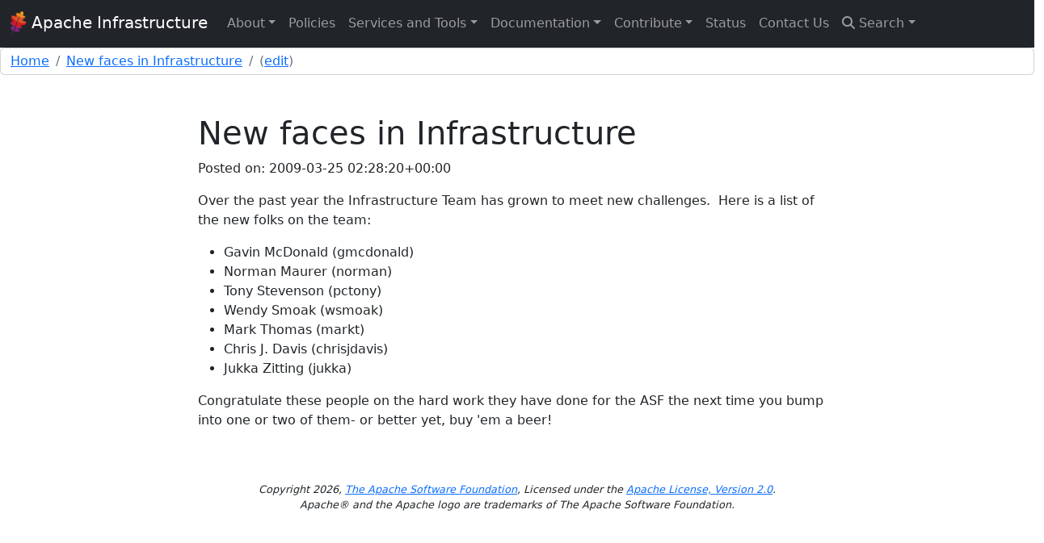

--- FILE ---
content_type: text/html
request_url: https://infra.apache.org/blog/new_faces_in_infrastructure.html
body_size: 1941
content:
<!doctype html>
<html class="no-js" lang="en" dir="ltr">
  <head>
    <meta charset="utf-8">
    <meta http-equiv="x-ua-compatible" content="ie=edge">
    <link rel='shortcut icon' type='image/x-icon' href='/extra/favicon.ico' />
    <meta name="viewport" content="width=device-width, initial-scale=1.0">
    <title>New faces in Infrastructure - Apache Infrastructure Website</title>
<link href="/css/bootstrap.min.css" rel="stylesheet">
<link href="/css/fontawesome.all.min.css" rel="stylesheet">
<link href="/css/headerlink.css" rel="stylesheet">
<script src="/highlight/highlight.min.js"></script>
<!-- pagefind search -->
<link href="/_pagefind/pagefind-ui.css" rel="stylesheet">
<script src="/_pagefind/pagefind-ui.js" type="text/javascript"></script>
<script>
  window.addEventListener('DOMContentLoaded', (event) => {
      new PagefindUI({ element: "#pagefind-search" });
  });
  var pageTitle = '';
  if(pageTitle === '404'){
    window.addEventListener('DOMContentLoaded', (event) => {
        new PagefindUI({ element: "#page-404-search" });
    });
  }
</script>
<!-- pagefind search box styling -->
<style type="text/css">
.search-form {
	right: 0;
	left: initial !important;
        min-width: 25vw;
	max-width: 90vw;
	max-height: calc(95vh - 100px);
	overflow: auto;
	margin-top: 5px;
}
</style>
  </head>
  <body class="d-flex flex-column h-100">
  <main class="flex-shrink-0">
<!-- nav bar -->
<nav class="navbar navbar-expand-lg navbar-dark bg-dark" aria-label="Fifth navbar example">
    <div class="container-fluid">
        <a class="navbar-brand" href="/"><img src="https://apache.org/images/feather.png" style="height: 32px;"/> Apache Infrastructure</a>
        <button class="navbar-toggler" type="button" data-bs-toggle="collapse" data-bs-target="#navbarADP" aria-controls="navbarADP" aria-expanded="false" aria-label="Toggle navigation">
            <span class="navbar-toggler-icon"></span>
        </button>

        <div class="collapse navbar-collapse" id="navbarADP">
            <ul class="navbar-nav me-auto mb-2 mb-lg-0">
                <li class="nav-item dropdown">
                    <a class="nav-link dropdown-toggle" href="#" data-bs-toggle="dropdown" aria-expanded="false">About</a>
                    <ul class="dropdown-menu">
                        <li><a class="dropdown-item" href="/infra-news.html">News</a></li>
                        <li><a class="dropdown-item" href="/blog/">The Infrastructure Blog</a></li>
                        <li><a class="dropdown-item" href="/roundtable.html">The Infrastructure Roundtable</a></li>
                        <li><a class="dropdown-item" href="/team.html">About the team</a></li>
                    </ul>
                </li>
                <li class="nav-item">
                    <a class="nav-link" href="/policies.html">Policies</a>
                </li>
                <li class="nav-item dropdown">
                    <a class="nav-link dropdown-toggle" href="#" data-bs-toggle="dropdown" aria-expanded="false">Services and Tools</a>
                    <ul class="dropdown-menu">
                        <li><a class="dropdown-item" href="/services.html">Services and Tools</a></li>
                        <li><a class="dropdown-item" href="https://blocky.apache.org/">Blocky</a></li>
                        <li><a class="dropdown-item" href="https://whimsy.apache.org/roster/committer/" target="_blank">Committer Search</a></li>
                        <li><a class="dropdown-item" href="https://infra.apache.org/tools/csp.html">Content Security Policy Builder</a></li>
                        <li><a class="dropdown-item" href="https://app.datadoghq.com/account/login?next=%2Finfrastructure">DataDog</a></li>
                    </ul>
                </li>
                <li class="nav-item dropdown">
                    <a class="nav-link dropdown-toggle" href="#" data-bs-toggle="dropdown" aria-expanded="false">Documentation</a>
                    <ul class="dropdown-menu">
                        <li><a class="dropdown-item" href="/doc.html">Infra docs</a></li>
                        <li><a class="dropdown-item" href="/present.html">Infra presentations</a></li>
                    </ul>
                </li>
                  <li class="nav-item dropdown">
                    <a class="nav-link dropdown-toggle" href="#" data-bs-toggle="dropdown" aria-expanded="false">Contribute</a>
                    <ul class="dropdown-menu">
                        <li><a class="dropdown-item" href="/hosting-external-agent.html">Host a Jenkins or Buildbot agent</a></li>
                        <li><a class="dropdown-item" href="/infra-volunteer.html">Volunteer with Infra</a></li>

                    </ul>
                </li>
                <li class="nav-item">
                    <a class="nav-link" href="/stats.html">Status</a>
                </li>
                <li class="nav-item">
                    <a class="nav-link" href="/contact.html">Contact Us</a>
                </li>
                <li class="nav-item dropdown">
                    <a href="#" class="nav-link dropdown-toggle hidden-xs" data-bs-toggle="dropdown">
                        <span class="fa-solid fa-magnifying-glass" aria-hidden="true"></span> Search</a>
                    <ul class="search-form dropdown-menu">
                        <li>
                            <div id="pagefind-search" class="input-group" style="width: 100%; padding: 0 5px;"></div>
                        </li>
                    </ul>
                </li>
            </ul>
        </div>
    </div>
</nav><!-- breadcrumbs -->
<div class="card" style="height: 34px;">
    <nav aria-label="breadcrumb"  style="padding-left: 12px; padding-top: 4px;">
        <ol class="breadcrumb">
            <li class="breadcrumb-item"><a href="/">Home</a></li>

            <li class="breadcrumb-item active"><a href="/blog/new_faces_in_infrastructure.html">
New faces in Infrastructure            </a></li>

            <li class="breadcrumb-item active">(<a href="https://github.com/apache/infrastructure-website/tree/master/content/blog/new_faces_in_infrastructure.md">edit</a>)</li>

        </ol>
    </nav>
</div>    


<!-- page contents -->
<div id="contents">
    <div class="bg-white p-5 rounded">
        <div class="col-sm-8 mx-auto">
          <h1>
              New faces in Infrastructure
          </h1>
              <p>Posted on: 2009-03-25 02:28:20+00:00</p>
              <p>Over the past year the Infrastructure Team has grown to meet new challenges.&nbsp; Here is a list of the new folks on the team:</p><ul><li>Gavin McDonald (gmcdonald)</li><li>Norman Maurer (norman)</li><li>Tony Stevenson (pctony)</li><li>Wendy Smoak (wsmoak)</li><li>Mark Thomas (markt)</li><li>Chris J. Davis (chrisjdavis)</li><li>Jukka Zitting (jukka)</li></ul><p>Congratulate these people on the hard work they have done for the ASF the next time you bump into one or two of them- or better yet, buy 'em a beer!</p>

        </div>
      </div>
    </div>    
    <!-- footer -->
    <div class="row">
      <div class="large-12 medium-12 columns">
        <p style="font-style: italic; font-size: 0.8rem; text-align: center;">
          Copyright 2026, <a href="https://www.apache.org/">The Apache Software Foundation</a>, Licensed under the <a href="https://www.apache.org/licenses/LICENSE-2.0">Apache License, Version 2.0</a>.<br/>
          Apache&reg; and the Apache logo are trademarks of The Apache Software Foundation.
        </p>
      </div>
    </div>
    <script type="application/ecmascript" src="/js/bootstrap.bundle.min.js" integrity="sha384-OERcA2EqjJCMA+/3y+gxIOqMEjwtxJY7qPCqsdltbNJuaOe923+mo//f6V8Qbsw3"></script>  </main>
  </body>
</html>


--- FILE ---
content_type: text/css
request_url: https://infra.apache.org/css/headerlink.css
body_size: -1090
content:
/*
* Hide class="elementid-permalink", except when an enclosing heading
* has the :hover property.
*/
.headerlink, .elementid-permalink {
    visibility: hidden;
}
h1:hover > .headerlink,
h2:hover > .headerlink,
h3:hover > .headerlink,
h4:hover > .headerlink,
h5:hover > .headerlink,
h6:hover > .headerlink,
dt:hover > .elementid-permalink {
    visibility: visible 
}
